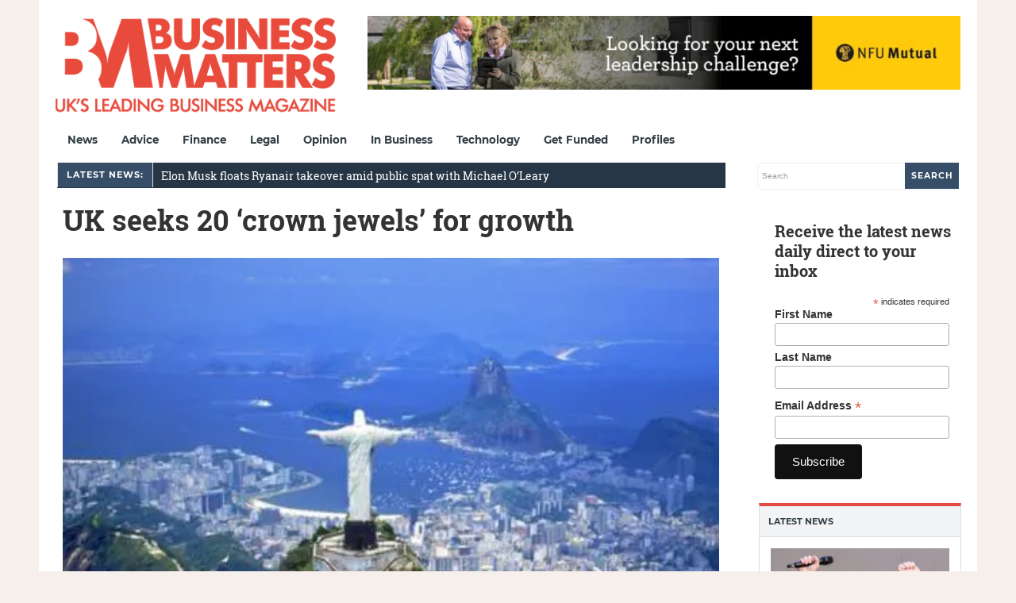

--- FILE ---
content_type: text/html; charset=utf-8
request_url: https://www.google.com/recaptcha/api2/aframe
body_size: 266
content:
<!DOCTYPE HTML><html><head><meta http-equiv="content-type" content="text/html; charset=UTF-8"></head><body><script nonce="2m8IMW5iBel33fXY-g2ABg">/** Anti-fraud and anti-abuse applications only. See google.com/recaptcha */ try{var clients={'sodar':'https://pagead2.googlesyndication.com/pagead/sodar?'};window.addEventListener("message",function(a){try{if(a.source===window.parent){var b=JSON.parse(a.data);var c=clients[b['id']];if(c){var d=document.createElement('img');d.src=c+b['params']+'&rc='+(localStorage.getItem("rc::a")?sessionStorage.getItem("rc::b"):"");window.document.body.appendChild(d);sessionStorage.setItem("rc::e",parseInt(sessionStorage.getItem("rc::e")||0)+1);localStorage.setItem("rc::h",'1768986967593');}}}catch(b){}});window.parent.postMessage("_grecaptcha_ready", "*");}catch(b){}</script></body></html>